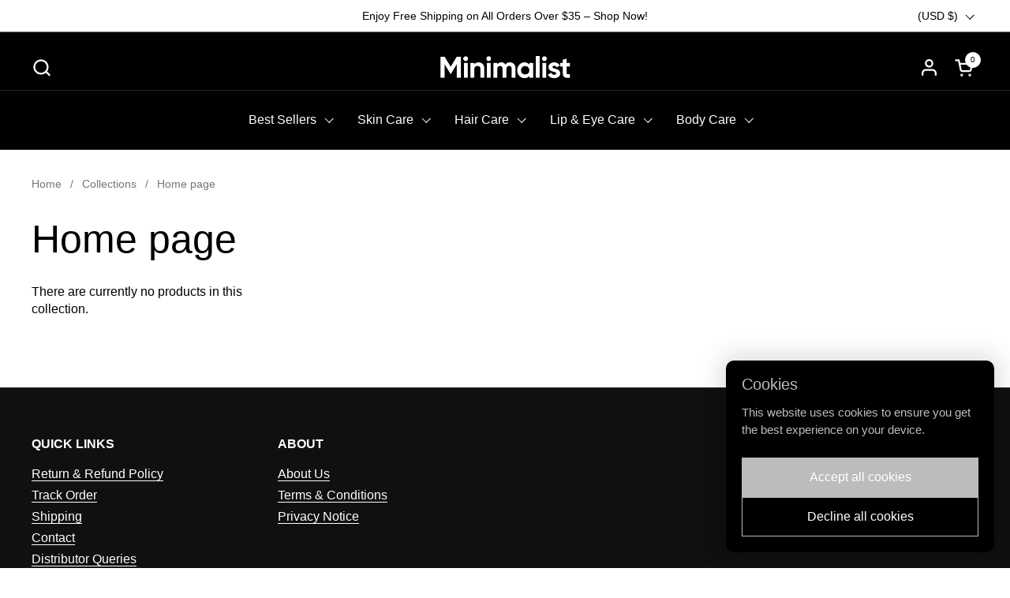

--- FILE ---
content_type: text/css
request_url: https://global.beminimalist.co/cdn/shop/t/14/assets/section-announcement-bar.css?v=165885266844731204801740550558
body_size: -91
content:
.announcement-bar__slider{overflow:-moz-scrollbars-none;-ms-overflow-style:none;scrollbar-width:none}.announcement-bar__slider::-webkit-scrollbar{width:0!important;height:0!important}announcement-bar{border-bottom:solid 1px transparent;position:relative;z-index:1001}.sidebar-opened announcement-bar{z-index:999}@media screen and (max-width: 767px){announcement-bar{overflow-x:hidden}}.announcement-bar{display:grid;align-items:center;min-height:2.5rem;grid-template-columns:27% 46% 27%}@media screen and (max-width: 767px){.announcement-bar{grid-template-columns:1fr}}.announcement-bar__social-icons{padding-inline-end:1.25rem}.announcement-bar__localization-forms{padding-inline-start:1.25rem}.announcement-bar__content{display:flex;position:relative;align-items:center;min-height:2.5rem}.announcement-bar__content .announcement{width:100%;flex-shrink:0;text-align:center;scroll-snap-align:start;line-height:1.1;display:flex;align-items:center;word-break:break-word;justify-content:center;padding:.3125rem 1.25rem;font-size:calc(14px / 16 * var(--base-body-primary-size) + 0px);cursor:default}.announcement-bar__content-nav{position:absolute;width:2.5rem;height:2.5rem;top:0;display:flex;align-items:center;justify-content:center;cursor:pointer}.announcement-bar__content-nav--left svg{transform:rotate(90deg)}html[dir=rtl] .announcement-bar__content-nav--left{right:-1.25rem}html[dir=ltr] .announcement-bar__content-nav--left{left:-1.25rem}.announcement-bar__content-nav--right svg{transform:rotate(-90deg)}html[dir=rtl] .announcement-bar__content-nav--right{left:-1.25rem}html[dir=ltr] .announcement-bar__content-nav--right{right:-1.25rem}html[dir=rtl] .announcement-bar__content-nav{transform:scale(-1)}.announcement-bar__content-nav--disabled{opacity:.36;pointer-events:none}.announcement-bar__slider{-webkit-overflow-scrolling:touch;scroll-behavior:smooth;scroll-snap-type:x mandatory;overflow-x:auto;display:flex;width:100%;flex-shrink:0}.announcement-bar__localization-form{display:flex;justify-content:flex-end;align-items:center;padding-inline-start:1.25rem}.announcement-bar__localization-form .localization-form{justify-content:flex-end}
/*# sourceMappingURL=/cdn/shop/t/14/assets/section-announcement-bar.css.map?v=165885266844731204801740550558 */
